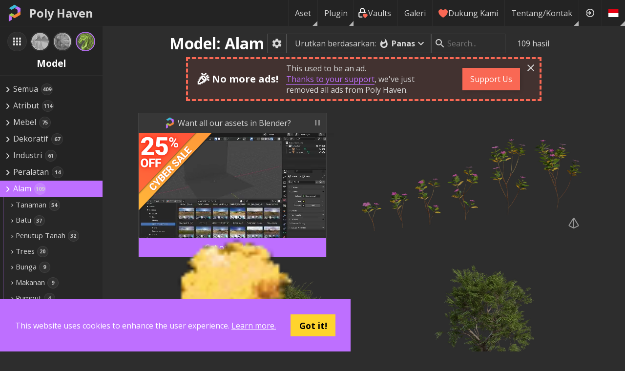

--- FILE ---
content_type: text/css; charset=utf-8
request_url: https://polyhaven.com/_next/static/css/a41f675e1f0b61ec.css
body_size: 1147
content:
.Nav_nav__tx_4H{display:flex;flex-direction:row;height:100%}@media screen and (max-width:890px){.Nav_nav__tx_4H{display:flex;flex-direction:column;position:absolute;top:100%;right:0;min-width:50%;background:#232323;height:auto}.Nav_nav__tx_4H .Nav_navItem__pOvhG{min-height:3em}.Nav_nav__tx_4H .Nav_subNav__cIIEg{visibility:visible;opacity:1;position:relative}.Nav_nav__tx_4H .Nav_subNav__cIIEg .Nav_navItem__pOvhG{padding:0 .8rem;border-left:1em solid #414141}.Nav_nav__tx_4H .Nav_subNav__cIIEg .Nav_navItem__pOvhG:hover{border-left:1em solid #d098ff}}.Nav_navItem__pOvhG{display:flex;align-items:center;gap:.3rem;height:100%;padding:0 .8rem;border-left:1px solid #2d2d2d;text-decoration:none;color:#d7d7d7;font-size:1rem;position:relative;transition:all .15s ease}.Nav_navItem__pOvhG:hover{background:#be6fff;color:#fff}.Nav_navItem__pOvhG svg{font-size:1.3em}.Nav_navItem__pOvhG .Nav_assetType__bDyPO{display:flex;flex-direction:row;align-items:center;gap:.5em;margin-left:-.3rem}.Nav_navItem__pOvhG .Nav_assetType__bDyPO img{width:2em}.Nav_navItem__pOvhG .Nav_assetType__bDyPO svg{width:1em}.Nav_navItemMenuFlag__iRqWc:after{pointer-events:none;content:"";position:absolute;right:0;bottom:0;width:0;height:0;border-color:transparent #d7d7d7 transparent transparent;border-style:solid;border-width:.5em .5em 0 0;opacity:.8}.Nav_subNav__cIIEg{display:flex;flex-direction:column;flex-wrap:wrap-reverse;max-height:85vh;visibility:hidden;opacity:0;position:absolute;right:0;top:100%;min-width:100%;background:#232323;box-shadow:0 0 .3em rgba(0,0,0,.5);transition:all .15s ease}.Nav_subNav__cIIEg .Nav_navItem__pOvhG{padding:.3em .8em;border-bottom:1px solid #2d2d2d;background:#232323;border-left:none;height:0;overflow:clip;transition:all .15s ease}.Nav_subNav__cIIEg .Nav_navItem__pOvhG:hover{background:#be6fff;color:#fff}.Nav_subNav__cIIEg .Nav_navItem__pOvhG:last-of-type{border-bottom:none}.Nav_subNav__cIIEg hr{width:100%;margin:0;background:#232323}.Nav_navItemWrapper__s0LCh{position:relative}.Nav_navItemWrapper__s0LCh:hover .Nav_subNav__cIIEg{visibility:visible;opacity:1;transition-delay:.2s}.Nav_navItemWrapper__s0LCh:hover .Nav_subNav__cIIEg .Nav_navItem__pOvhG{height:2rem}.Nav_compactNavItemWrapper__SB984:hover .Nav_subNav__cIIEg .Nav_navItem__pOvhG{height:1.3rem}.Nav_menuToggle__CRsOr{display:none;place-items:center;font-size:1.3em;height:100%;padding:0 1rem;line-height:0;cursor:pointer;transition:all .15s ease}.Nav_menuToggle__CRsOr:hover{background:#be6fff;color:#fff}@media screen and (max-width:890px){.Nav_menuToggle__CRsOr{display:grid}.Nav_hiddenMobile__AfUR0{display:none}}.Nav_suggestedLocale__isqDu{display:flex;flex-direction:row;position:absolute;top:100%;right:0}.Nav_suggestedLocale__isqDu>*{height:2rem}.Nav_suggestedLocale__isqDu>*>*{border:none;padding:.3em .8em;background:#232323}.Nav_suggestedLocale__isqDu svg{background:#232323;padding:.25em;transition:all .15s ease}.Nav_suggestedLocale__isqDu svg:hover{background:#be6fff;color:#fff;cursor:pointer}.Header_header__eebUp{position:fixed;background:#232323;font-size:1.2rem;display:flex;flex-direction:row;direction:ltr;align-items:center;height:53px;width:100%;white-space:nowrap;z-index:401}.Header_header__eebUp .Header_logo__7oskx{display:flex;align-items:center;font-size:1.45rem;font-weight:700;text-decoration:none;color:#d7d7d7;transition:all .15s ease}.Header_header__eebUp .Header_logo__7oskx:hover{filter:brightness(1.2)}.Header_header__eebUp .Header_logo__7oskx .Header_logo_image__IenQx{display:inline-block;padding:0 .75rem;line-height:0}.Header_header__eebUp .Header_logo__7oskx .Header_logo_image__IenQx img{height:36px}.Header_header__eebUp h1,.Header_header__eebUp h2{display:inline;font-size:1.2rem;font-weight:400;color:#d7d7d7;opacity:.8}.Header_header__eebUp h1{font-size:1.4rem;opacity:1;font-weight:700}.Header_header__eebUp h2{text-transform:capitalize}.Header_header__eebUp h2 a{color:inherit;box-shadow:0 1px 0 hsla(0,0%,84%,.4);transition:all .15s ease}.Header_header__eebUp h2 a:hover{box-shadow:0 3px 0 #d7d7d7}.Header_header__eebUp .Header_spacer__pGvDU{flex-grow:1}.Header_header__eebUp .Header_beta__b_7Q0{color:#f38237;background:rgba(243,130,55,.1);border:2px dashed #f38237;border-radius:1em;padding:.2rem .8rem;margin:.5rem;display:flex;flex-direction:row;align-items:center}.Header_header__eebUp .Header_beta__b_7Q0 p{margin:0;padding:0 .5rem;font-size:1rem;font-weight:700}.Header_header__eebUp .Header_beta__b_7Q0 pre{margin:0;font-size:.8em}@media screen and (max-width:1200px){.Header_header__eebUp .Header_assetHeader__jyaJc{display:none}}@media screen and (max-width:770px){.Header_header__eebUp .Header_progressBar__op_JU{display:none}}#Layout_layout__heU11{display:flex;flex-direction:column;min-height:100vh}.Layout_page__tX4Cx{flex-grow:1;display:flex;margin-top:53px}body{background:#2d2d2d;color:#d7d7d7;margin:0;font-family:Open Sans,sans-serif;font-weight:400;line-height:normal}h1,h2,h3{color:#fff}a{text-decoration:none;color:#be6fff}h4 a,li a,p a,span a{box-shadow:0 1px 0 #be6fff;transition:all .15s ease}h4 a:hover,li a:hover,p a:hover,span a:hover{color:#d098ff;box-shadow:0 3px 0 #be6fff}.content{position:relative;width:100%;flex-grow:1}.titlecase{text-transform:capitalize}.text-accent{color:#be6fff}.text-blue{color:#41bbd9}.text-orange{color:#f38237}.text-green{color:#a1d04d}.red-links a,.text-red{color:#f96854}.red-links a{text-decoration:none}.red-links a:hover{color:#fa7e6d}.Dropdown-option{color:#d7d7d7!important;background-color:#2d2d2d}.Dropdown-option:hover{background-color:#be6fff!important}.Dropdown-option.is-selected{background-color:#2d2d2d!important;font-weight:700;color:#fff!important}.Dropdown-option.is-selected:hover{background-color:#be6fff!important}